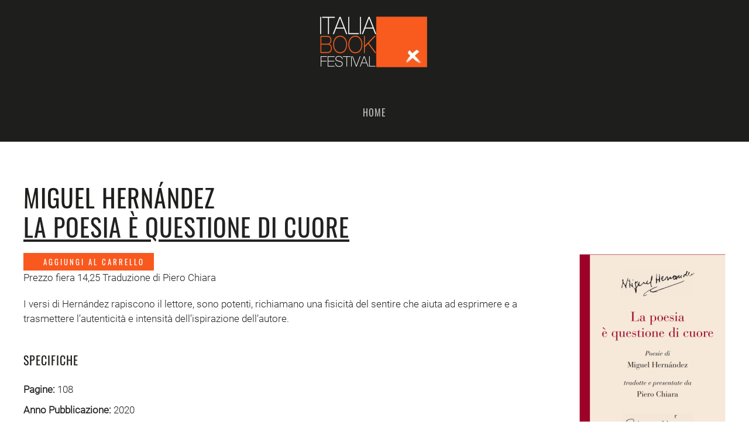

--- FILE ---
content_type: text/html; charset=utf-8
request_url: https://www.italiabookfestival.it/case-editrici/cataloghi/item/la-poesia-e-questione-di-cuore
body_size: 31576
content:
<!DOCTYPE html>
<html lang="it-it" dir="ltr">
    <head>
        <meta name="viewport" content="width=device-width, initial-scale=1">
        <link rel="icon" href="/images/imgtemp/favicon.png" sizes="any">
                <link rel="apple-touch-icon" href="/templates/yootheme/packages/theme-joomla/assets/images/apple-touch-icon.png">
        <meta charset="utf-8" />
	<base href="https://www.italiabookfestival.it/case-editrici/cataloghi/item/la-poesia-e-questione-di-cuore" />
	<meta name="author" content="NEM SRL" />
	<meta name="description" content="Italia Book Festival" />
	<meta name="generator" content="Joomla! - Open Source Content Management" />
	<title>La poesia è questione di cuore - Italia Book Festival</title>
	<link href="/case-editrici/cataloghi/item/la-poesia-e-questione-di-cuore" rel="canonical" />
	<link href="/plugins/system/zlframework/zlframework/vendor/zlux/css/zlux-uikit.min.css?ver=20200608" rel="stylesheet" />
	<link href="/plugins/system/zoocart/zoocart/assets/css/site.css?ver=20200608" rel="stylesheet" />
	<link href="/plugins/system/gdpr/assets/css/jquery.fancybox.min.css" rel="stylesheet" />
	<link href="/templates/yootheme/css/theme.9.css?1665679590" rel="stylesheet" />
	<link href="/templates/yootheme/css/theme.update.css?4.5.31" rel="stylesheet" />
	<link href="/plugins/system/gdpr/assets/css/cookieconsent.min.css" rel="stylesheet" />
	<link href="/plugins/system/gdpr/assets/css/cookieconsent.xtd.min.css" rel="stylesheet" />
	<link href="/media/widgetkit/wk-styles-9b30024f.css" rel="stylesheet" id="wk-styles-css" />
	<style>
div.cc-window.cc-floating{max-width:32em}@media(max-width: 639px){div.cc-window.cc-floating:not(.cc-center){max-width: none}}div.cc-window, span.cc-cookie-settings-toggler{font-size:16px}div.cc-revoke{font-size:16px}div.cc-settings-label,span.cc-cookie-settings-toggle{font-size:14px}div.cc-window.cc-banner{padding:1em 1.8em}div.cc-window.cc-floating{padding:2em 1.8em}input.cc-cookie-checkbox+span:before, input.cc-cookie-checkbox+span:after{border-radius:6px}div.cc-center,div.cc-floating,div.cc-checkbox-container,div.gdpr-fancybox-container div.fancybox-content,ul.cc-cookie-category-list li,fieldset.cc-service-list-title legend{border-radius:0px}div.cc-window a.cc-btn{border-radius:0px}
	</style>
	<script src="/media/jui/js/jquery.min.js?f7a01e4ddeefe7cc5fe250dc1c3997f9"></script>
	<script src="/media/jui/js/jquery-noconflict.js?f7a01e4ddeefe7cc5fe250dc1c3997f9"></script>
	<script src="/media/jui/js/jquery-migrate.min.js?f7a01e4ddeefe7cc5fe250dc1c3997f9"></script>
	<script src="/media/zoo/assets/js/responsive.js?ver=20200608"></script>
	<script src="/components/com_zoo/assets/js/default.js?ver=20200608"></script>
	<script src="/plugins/system/zlframework/zlframework/vendor/uikit/js/uikit.min.js?ver=20200608"></script>
	<script src="/plugins/system/zlframework/zlframework/vendor/zlux/js/zlux.min.js?ver=20200608"></script>
	<script src="/plugins/system/zoocart/zoocart/elements/addtocart/tmpl/render/default/script.js?ver=20200608"></script>
	<script src="/plugins/system/zoocart/zoocart/assets/js/zoocart.js?ver=20200608"></script>
	<script src="/plugins/system/zlframework/zlframework/assets/js/accounting.min.js?ver=20200608"></script>
	<script src="/plugins/system/gdpr/assets/js/jquery.fancybox.min.js" defer></script>
	<script src="/plugins/system/gdpr/assets/js/checkbox.js" defer></script>
	<script src="/templates/yootheme/packages/theme-analytics/app/analytics.min.js?4.5.31" defer></script>
	<script src="/templates/yootheme/vendor/assets/uikit/dist/js/uikit.min.js?4.5.31"></script>
	<script src="/templates/yootheme/vendor/assets/uikit/dist/js/uikit-icons-trek.min.js?4.5.31"></script>
	<script src="/templates/yootheme/js/theme.js?4.5.31"></script>
	<script src="/plugins/system/gdpr/assets/js/cookieconsent.min.js" defer></script>
	<script src="/plugins/system/gdpr/assets/js/init.js" defer></script>
	<script src="/media/widgetkit/uikit2-b0dccac6.js"></script>
	<script src="/media/widgetkit/wk-scripts-c2e39499.js"></script>
	<script>
zlux.url.push({"zlfw":"plugins\/system\/zlframework\/zlframework\/","zlux":"plugins\/system\/zlframework\/zlframework\/vendor\/zlux\/","ajax":"https:\/\/www.italiabookfestival.it\/index.php?option=com_zoo&format=raw&d23f55c003493ce303e36ad141824b5b=1","root":"https:\/\/www.italiabookfestival.it\/","root_path":""});zlux.lang.push({"APPLY_FILTERS":"Vedi ed applica i filtri disponibili","REFRESH":"Aggiorna","DELETE":"Elimina","RENAME":"Rinomina","NAME":"Nome","TYPE":"Tiplogia","SIZE":"Grandezza","CONFIRM":"Conferma","AUTHOR":"Autore","CREATED":"Creato","ACCESS":"Accesso","ROUTE":"Percorso","ROOT":"Root","SOMETHING_WENT_WRONG":"Qualcosa \u00e8 andato storto, l'operazione non \u00e8 stata eseguita.","STORAGE_PARAM_MISSING":"Parametro 'Storage' mancante, impostato in predefinito come 'local'","INPUT_THE_NEW_NAME":"Inserisci il nuovo nome","DELETE_THIS_FILE":"Stai per eliminare questo file","DELETE_THIS_FOLDER":"Stai per eliminare questa cartella","FOLDER_NAME":"Nome Cartella","EMPTY_FOLDER":"La cartella \u00e8 vuota","ADD_NEW_FILES":"Aggiungi nuovi files da caricare","START_UPLOADING":"Comincia a caricare","CANCEL_CURRENT_UPLOAD":"Cancella i lcaricamento in corso","NEW_FOLDER":"Crea una nuova cartella","UPLOAD_FILES":"Carica i file alla cartella corrente","DROP_FILES":"Trascina i files qui <br \/>o <a class=\"%s\" href=\"#\">sfoglia e sceglili<\/a>","FILE_EXT_ERROR":"File: %s","FILE_SIZE_ERROR":"File troppo grande. <br \/> Il file eccede la grandezza massima di %s","RUNTIME_MEMORY_ERROR":"Runtime ha utilizzato troppa memoria.","S3_BUCKET_PERIOD_ERROR":"Il nome non pu\u00f2 contenere punti (.)","S3_BUCKET_MISSCONFIG_ERROR":"Qualche configurazione non \u00e8 corretta nel Bucket. Controlla i permessi CORS. se il bucket \u00e8 stato creato recentemente devono passare 24h.","UPLOAD_URL_ERROR":"L'URL di upload \u00e8 sbagliato o \u00e8 inesistente","File extension error.":"PLG_ZLFRAMEWORK_FLP_FILE_EXTENSION_ERROR","File size error.":"PLG_ZLFRAMEWORK_FLP_FILE_SIZE_ERROR","File count error.":"PLG_ZLFRAMEWORK_FLP_FILE_COUNT_ERROR","IM_NO_ITEMS_FOUND":"Nessun oggetto trovato","IM_PAGINATION_INFO":"Showing _START_ to _END_ of _TOTAL_ items","IM_FILTER_BY_APP":"Filtra per App","IM_FILTER_BY_TYPE":"Filtra per Tipologia","IM_FILTER_BY_CATEGORY":"Filtra per Categoria","IM_FILTER_BY_TAG":"Filtra per Tag"});jQuery(function($) {
		$('body').zx('zoocartAddToCart', {
			hash: '40533bc312aa7dd271392f80646ec9bf',
			redirectUrl: '',
			avoid_readd: 0,
			token: 'd23f55c003493ce303e36ad141824b5b'
		});

		// add js language strings
		zlux.lang.push({
			"ZC_COMPLETE_LABEL":"Già nel carrello",
			"ZC_STOCK_EXHAUSTED_LABEL":"Limite di scorte raggiunto",
			"ZC_DEFAULT_STATE_LABEL":"Aggiungi al Carrello"
		});
	});jQuery(function($) {
		$('body').zx('zoocartAddToCart', {
			hash: '1ebda563b055baeda4191881fe42f77a',
			redirectUrl: '',
			avoid_readd: 0,
			token: 'd23f55c003493ce303e36ad141824b5b'
		});

		// add js language strings
		zlux.lang.push({
			"ZC_COMPLETE_LABEL":"Già nel carrello",
			"ZC_STOCK_EXHAUSTED_LABEL":"Limite di scorte raggiunto",
			"ZC_DEFAULT_STATE_LABEL":"Aggiungi al Carrello"
		});
	});document.addEventListener('DOMContentLoaded', function() {
            Array.prototype.slice.call(document.querySelectorAll('a span[id^="cloak"]')).forEach(function(span) {
                span.innerText = span.textContent;
            });
        });				var COM_GDPR_DYNAMIC_PRIVACY_POLICY_ACCEPT = 'Accetto'; 				var COM_GDPR_DYNAMIC_PRIVACY_POLICY_NOACCEPT = 'Non accetto'; var gdpr_livesite='https://www.italiabookfestival.it/';var gdprDynamicFancyboxWidth=700;var gdprDynamicFancyboxHeight=800;var gdprDynamicFancyboxCloseText='Chiudi';var gdprDynamicCheckboxRequiredText='Richiesto';var gdprDynamicCheckboxArray='["{prova-1}"]';var gdprDynamicCheckboxOrder = 'right';var gdprPrivacyPolicyDynamicCheckboxContainerTemplate = '<div class=\'control-group\'>{field}</div>';var gdprPrivacyPolicyDynamicCheckboxLabelTemplate = '<div class=\'control-label\' style=\'display:inline-block\'>{label}</div>';var gdprPrivacyPolicyDynamicCheckboxCheckboxTemplate = '<div class=\'controls\' style=\'display:inline-block;margin-left:20px\'>{checkbox}</div>';var gdprDynamicCheckboxRemoveAttributes = 1;var gdprDynamicForceSubmitButton = 0;var gdprDynamicRemoveSubmitButtonEvents = 0;var gdprDynamicCheckboxCustomSubmissionMethodSelector = 'input[type=submit],button[type=submit],button[type=button]';var gdprPrivacyPolicyDynamicControl = 1;var gdprDynamicCheckboxControlsClass = 0;var gdprDynamicCheckboxControlsClassList = 'required';var gdprDynamicCheckboxPopupFormatTemplate = 'ajaxraw';var gdprCurrentSefLanguage='';var gdprPrivacyPolicyDynamicCheckboxConsentDate = 0;var gdprConfigurationOptions = { complianceType: 'opt-in',
																			  cookieConsentLifetime: 365,
																			  cookieConsentSamesitePolicy: 'Lax',
																			  cookieConsentSecure: 1,
																			  disableFirstReload: 0,
																	  		  blockJoomlaSessionCookie: 0,
																			  blockExternalCookiesDomains: 1,
																			  externalAdvancedBlockingModeCustomAttribute: '',
																			  allowedCookies: '',
																			  blockCookieDefine: 1,
																			  autoAcceptOnNextPage: 0,
																			  revokable: 1,
																			  lawByCountry: 0,
																			  checkboxLawByCountry: 1,
																			  blockPrivacyPolicy: 0,
																			  cacheGeolocationCountry: 0,
																			  countryAcceptReloadTimeout: 2500,
																			  usaCCPARegions: null,
																			  dismissOnScroll: 0,
																			  dismissOnTimeout: 0,
																			  containerSelector: 'html',
																			  hideOnMobileDevices: 0,
																			  autoFloatingOnMobile: 0,
																			  autoFloatingOnMobileThreshold: 1024,
																			  autoRedirectOnDecline: 0,
																			  autoRedirectOnDeclineLink: '',
																			  showReloadMsg: 0,
																			  showReloadMsgText: 'Applica le preferenze a aggiorna la pagina',
																			  defaultClosedToolbar: 0,
																			  toolbarLayout: 'basic-close-header',
																			  toolbarTheme: 'block',
																			  toolbarButtonsTheme: 'allow_first',
																			  revocableToolbarTheme: 'basic',
																			  toolbarPosition: 'center',
																			  toolbarCenterTheme: 'extended',
																			  revokePosition: 'revoke-top',
																			  toolbarPositionmentType: 1,
																			  positionCenterSimpleBackdrop: 1,
																			  positionCenterBlurEffect: 0,
																			  preventPageScrolling: 1,
																			  popupEffect: 'fade',
																			  popupBackground: '#666666',
																			  popupText: '#ffffff',
																			  popupLink: '#ffffff',
																			  buttonBackground: '#ffffff',
																			  buttonBorder: '#ffffff',
																			  buttonText: '#000000',
																			  highlightOpacity: '100',
																			  highlightBackground: '#333333',
																			  highlightBorder: '#ffffff',
																			  highlightText: '#ffffff',
																			  highlightDismissBackground: '#333333',
																		  	  highlightDismissBorder: '#ffffff',
																		 	  highlightDismissText: '#ffffff',
																			  hideRevokableButton: 0,
																			  hideRevokableButtonOnscroll: 0,
																			  customRevokableButton: 0,
																			  customRevokableButtonAction: 2,
																			  headerText: 'Informativa Cookies',
																			  messageText: 'Utilizziamo esclusivamente i cookies tecnici strettamente necessari per migliorare la tua esperienza di navigazione e analisi del traffico. Non utilizziamo nessun altro cookie di nessun tipo (marketing o altro).',
																			  denyMessageEnabled: 1, 
																			  denyMessage: 'You have declined cookies, to ensure the best experience on this website please consent the cookie usage.',
																			  placeholderBlockedResources: 1, 
																			  placeholderBlockedResourcesAction: 'acceptall',
																	  		  placeholderBlockedResourcesText: 'You must accept cookies and reload the page to view this content',
																			  placeholderIndividualBlockedResourcesText: 'You must accept cookies from {domain} and reload the page to view this content',
																			  placeholderIndividualBlockedResourcesAction: 1,
																			  placeholderOnpageUnlock: 1,
																			  scriptsOnpageUnlock: 1,
																			  dismissText: 'Ignora',
																			  allowText: 'Accetta Cookies',
																			  denyText: 'Rifiuta',
																			  cookiePolicyLinkText: 'Cookie policy',
																			  cookiePolicyLink: 'https://www.italiabookfestival.it/2-uncategorised/30-cookie',
																			  cookiePolicyRevocableTabText: 'Cookie policy',
																			  privacyPolicyLinkText: 'Privacy policy',
																			  privacyPolicyLink: 'https://www.italiabookfestival.it/2-uncategorised/32-privacy-gdpr-2018',
																			  enableGdprBulkConsent: 0,
																			  enableCustomScriptExecGeneric: 0,
																			  customScriptExecGeneric: '',
																			  categoriesCheckboxTemplate: 'cc-checkboxes-light',
																			  toggleCookieSettings: 0,
																	  		  toggleCookieSettingsText: '<span class="cc-cookie-settings-toggle">Preferenze <span class="cc-cookie-settings-toggler">&#x25EE;</span></span>',
																			  toggleCookieSettingsButtonBackground: '#ff7700',
																			  toggleCookieSettingsButtonBorder: '#ffffff',
																			  toggleCookieSettingsButtonText: '#ffffff',
																			  showLinks: 1,
																			  blankLinks: '_blank',
																			  autoOpenPrivacyPolicy: 0,
																			  openAlwaysDeclined: 1,
																			  cookieSettingsLabel: 'Cookie impostazioni:',
															  				  cookieSettingsDesc: 'Scegli il tipo di cookies che vuoi disabilitare cliccando sul checkbox. Clicca sul nome della categoria per informazioni sui cookies utilizzati',
																			  cookieCategory1Enable: 1,
																			  cookieCategory1Name: 'Necessari',
																			  cookieCategory1Locked: 1,
																			  cookieCategory2Enable: 1,
																			  cookieCategory2Name: 'Preferenze',
																			  cookieCategory2Locked: 0,
																			  cookieCategory3Enable: 0,
																			  cookieCategory3Name: 'Statistics',
																			  cookieCategory3Locked: 0,
																			  cookieCategory4Enable: 0,
																			  cookieCategory4Name: 'Marketing',
																			  cookieCategory4Locked: 0,
																			  cookieCategoriesDescriptions: {categoryReadMore: 'Open category settings',cat1:'<p>Cookies necessari al funzionamento del sito</p>',cat2:'<p>Cookies di terze parti necessari per alcuni servizi come l\'analisi del traffico e la riproduzione video</p>',cat3:'<p>Statistic cookies help website owners to understand how visitors interact with websites by collecting and reporting information anonymously.</p>',cat4:'<p>Marketing cookies are used to track visitors across websites. The intention is to display ads that are relevant and engaging for the individual user and thereby more valuable for publishers and third party advertisers.</p>'},
																			  alwaysReloadAfterCategoriesChange: 0,
																			  preserveLockedCategories: 0,
																			  reloadOnfirstDeclineall: 0,
																			  trackExistingCheckboxSelectors: '',
															  		  		  trackExistingCheckboxConsentLogsFormfields: 'name,email,subject,message',
																			  allowallShowbutton: 1,
																			  allowallText: 'Accetta tutti i cookies',
																			  allowallButtonBackground: '#ffffff',
																			  allowallButtonBorder: '#ffffff',
																			  allowallButtonText: '#d15456',
																			  allowallButtonTimingAjax: 'slow',
																			  includeAcceptButton: 0,
																			  trackConsentDate: 1,
																			  optoutIndividualResources: 1,
																			  blockIndividualResourcesServerside: 1,
																			  disableSwitchersOptoutCategory: 1,
																			  allowallIndividualResources: 1,
																			  blockLocalStorage: 1,
																			  blockSessionStorage: 1,
																			  externalAdvancedBlockingModeTags: 'iframe,script,img,source,link',
																			  enableCustomScriptExecCategory1: 0,
																			  customScriptExecCategory1: 'console.log(\'cat 1\');',
																			  enableCustomScriptExecCategory2: 0,
																			  customScriptExecCategory2: 'console.log(\'cat 2\');',
																			  enableCustomScriptExecCategory3: 0,
																			  customScriptExecCategory3: 'console.log(\'cat 3\');',
																			  enableCustomScriptExecCategory4: 0,
																			  customScriptExecCategory4: 'console.log(\'cat 4\');',
																			  debugMode: 0
																		};var gdpr_ajax_livesite='https://www.italiabookfestival.it/';var gdpr_enable_log_cookie_consent=1;var gdprUseCookieCategories=1;var gdpr_ajaxendpoint_cookie_category_desc='https://www.italiabookfestival.it/index.php?option=com_gdpr&task=user.getCookieCategoryDescription&format=raw';var gdprCookieCategoryDisabled2=1;var gdprCookieCategoryDisabled3=1;var gdprCookieCategoryDisabled4=1;var gdprJSessCook='6f0a5327b6d61646f7a1b63f42721364';var gdprJSessVal='1n44dj4cpkqdbkd3kqg95lvkm7';var gdprJAdminSessCook='b824c3ed114174a0d9771d5d85323286';var gdprPropagateCategoriesSession=1;var gdprAlwaysPropagateCategoriesSession=1;var gdprFancyboxWidth=700;var gdprFancyboxHeight=800;var gdprCloseText='Chiudi';var gdprUseFancyboxLinks=1;var gdpr_ajaxendpoint_cookie_policy='https://www.italiabookfestival.it/index.php?option=com_gdpr&task=user.getCookiePolicy&tmpl=component';var gdpr_ajaxendpoint_privacy_policy='https://www.italiabookfestival.it/index.php?option=com_gdpr&task=user.getPrivacyPolicy&tmpl=component';
	</script>
	<script>window.yootheme ||= {}; var $theme = yootheme.theme = {"google_analytics":"UA-164144934-1","google_analytics_anonymize":"1","i18n":{"close":{"label":"Close"},"totop":{"label":"Back to top"},"marker":{"label":"Open"},"navbarToggleIcon":{"label":"Apri menu"},"paginationPrevious":{"label":"Previous page"},"paginationNext":{"label":"Pagina successiva"},"searchIcon":{"toggle":"Open Search","submit":"Submit Search"},"slider":{"next":"Next slide","previous":"Previous slide","slideX":"Slide %s","slideLabel":"%s of %s"},"slideshow":{"next":"Next slide","previous":"Previous slide","slideX":"Slide %s","slideLabel":"%s of %s"},"lightboxPanel":{"next":"Next slide","previous":"Previous slide","slideLabel":"%s of %s","close":"Close"}}};</script>

    </head>
    <body class="">

        <div class="uk-hidden-visually uk-notification uk-notification-top-left uk-width-auto">
            <div class="uk-notification-message">
                <a href="#tm-main" class="uk-link-reset">Skip to main content</a>
            </div>
        </div>

        
        
        <div class="tm-page">

                        


<header class="tm-header-mobile uk-hidden@m">


    
        <div class="uk-navbar-container">

            <div class="uk-container uk-container-expand">
                <nav class="uk-navbar" uk-navbar="{&quot;align&quot;:&quot;left&quot;,&quot;container&quot;:&quot;.tm-header-mobile&quot;,&quot;boundary&quot;:&quot;.tm-header-mobile .uk-navbar-container&quot;}">

                                        <div class="uk-navbar-left">

                        
                                                    <a uk-toggle href="#tm-dialog-mobile" class="uk-navbar-toggle">

        
        <div uk-navbar-toggle-icon></div>

        
    </a>
                        
                        
                    </div>
                    
                                        <div class="uk-navbar-center">

                                                    <a href="https://www.italiabookfestival.it/" aria-label="Torna alla Home" class="uk-logo uk-navbar-item">
    <picture>
<source type="image/webp" srcset="/templates/yootheme/cache/37/logo-medio_bianco-372a07ad.webp 200w, /templates/yootheme/cache/d4/logo-medio_bianco-d4eaf000.webp 400w" sizes="(min-width: 200px) 200px">
<img alt="ItaliaBookFestiva" loading="eager" src="/templates/yootheme/cache/1c/logo-medio_bianco-1c42858c.png" width="200" height="102">
</picture></a>
                        
                        
                    </div>
                    
                    
                </nav>
            </div>

        </div>

    



        <div id="tm-dialog-mobile" uk-offcanvas="container: true; overlay: true" mode="slide">
        <div class="uk-offcanvas-bar uk-flex uk-flex-column">

                        <button class="uk-offcanvas-close uk-close-large" type="button" uk-close uk-toggle="cls: uk-close-large; mode: media; media: @s"></button>
            
                        <div class="uk-margin-auto-bottom">
                
<div class="uk-panel" id="module-menu-dialog-mobile">

    
    
<ul class="uk-nav uk-nav-default">
    
	<li class="item-101"><a href="/">Home</a></li></ul>

</div>

            </div>
            
            
        </div>
    </div>
    
    
    

</header>




<header class="tm-header uk-visible@m">




        <div class="tm-headerbar-default tm-headerbar tm-headerbar-top">
        <div class="uk-container">

                            <div class="uk-flex uk-flex-center"><div><a href="https://www.italiabookfestival.it/" aria-label="Torna alla Home" class="uk-logo">
    <picture>
<source type="image/webp" srcset="/templates/yootheme/cache/37/logo-medio_bianco-372a07ad.webp 200w, /templates/yootheme/cache/d4/logo-medio_bianco-d4eaf000.webp 400w" sizes="(min-width: 200px) 200px">
<img alt="ItaliaBookFestiva" loading="eager" src="/templates/yootheme/cache/1c/logo-medio_bianco-1c42858c.png" width="200" height="102">
</picture></a></div></div>
            
            
        </div>
    </div>
    
    
                <div uk-sticky media="@m" cls-active="uk-navbar-sticky" sel-target=".uk-navbar-container">
        
            <div class="uk-navbar-container">

                <div class="uk-container">
                    <nav class="uk-navbar" uk-navbar="{&quot;align&quot;:&quot;left&quot;,&quot;container&quot;:&quot;.tm-header &gt; [uk-sticky]&quot;,&quot;boundary&quot;:&quot;.tm-header .uk-navbar-container&quot;}">

                        
                        <div class="uk-navbar-center">

                                                            
<ul class="uk-navbar-nav">
    
	<li class="item-101"><a href="/">Home</a></li></ul>

                            
                        </div>

                        
                    </nav>
                </div>

            </div>

                </div>
        
    
    






</header>

            
            

            <main id="tm-main"  class="tm-main uk-section uk-section-default" uk-height-viewport="expand: true">

                                <div class="uk-container">

                    
                            
                
                <div id="system-message-container" data-messages="[]">
</div>

                
<div class="yoo-zoo product-uikit3 product-uikit3-la-poesia-e-questione-di-cuore">

	

<h1> <div>Miguel Hernández</div> 
 <a title="La poesia è questione di cuore" href="/case-editrici/cataloghi/item/la-poesia-e-questione-di-cuore">La poesia è questione di cuore</a> </h1>

<div class="uk-align-right@m">
	 
	<a href="/case-editrici/cataloghi/item/la-poesia-e-questione-di-cuore"   title="La poesia è questione di cuore"  ><img src="https://www.italiabookfestival.it/media/zoo/images/978-88-88903-62-0_01ad61f95fa228a2b220777136745575.png" title="La poesia è questione di cuore" alt="La poesia è questione di cuore" width="250" height="395" /></a>
 
 
<div class="zx-zoocart-addtocart zx uk-form" data-hash="40533bc312aa7dd271392f80646ec9bf" data-item-id="8760" data-cartitem-id="" data-def-variation='{"Tipologia":"cartaceo"}'>
		<button type="button" class="uk-button uk-button-small uk-button-primary">
		<span class="zx-x-incart-quant"></span>
		<i class="uk-icon-shopping-cart"></i>&nbsp;&nbsp;
				<span class="zx-x-text">Aggiungi al Carrello</span>
			</button>

</div>
 
Prezzo Fiera 14,25 </div>

	 
<div class="zx-zoocart-addtocart zx uk-form" data-hash="1ebda563b055baeda4191881fe42f77a" data-item-id="8760" data-cartitem-id="" data-def-variation='{"Tipologia":"cartaceo"}'>
		<button type="button" class="uk-button uk-button-small uk-button-primary">
		<span class="zx-x-incart-quant"></span>
		<i class="uk-icon-shopping-cart"></i>&nbsp;&nbsp;
				<span class="zx-x-text">Aggiungi al Carrello</span>
			</button>

</div>
 
Prezzo fiera 14,25 
 Traduzione di Piero Chiara 
 <p>I versi di Hernández rapiscono il lettore, sono potenti, richiamano una fisicità del sentire che aiuta ad esprimere e a trasmettere l’autenticità e intensità dell’ispirazione dell’autore.</p> 
<h3>Specifiche</h3>
<ul class="uk-list">
	
<li data-zoocart-hash="77cb403cc226254d290bee041442d519" data-zoocart-id="ac139c84-026e-4afa-a00e-f42d886adf56" class="element element-text">
	<strong>Pagine: </strong> 108</li>

<li data-zoocart-hash="542e2de9f00ef9b54f1e8dd10fc78cb1" data-zoocart-id="c0fa63cf-90e4-44c0-8a01-49c33133e997" class="element element-text">
	<strong>Anno Pubblicazione: </strong> 2020</li>

<li data-zoocart-hash="8b9a49218155adc56644c18feeb0c896" data-zoocart-id="88b39b5f-0a63-430b-a8e0-3c0cf8a1c732" class="element element-text">
	<strong>Formato: </strong> 14x20</li>

<li data-zoocart-hash="1062d2cdc5dfef865188c4b755fdbe44" data-zoocart-id="eda44599-590f-45e4-8e92-ca6b4287195e" class="element element-text">
	<strong>Isbn: </strong> 978-88-88903-62-0</li>

<li data-zoocart-hash="df448dad30394041a3b7e33631a20b44" data-zoocart-id="50db75dd-ff31-431b-8f10-f106b13341cd" class="element element-text">
	<strong>Prezzo copertina: </strong> 15</li></ul>



	
</div>

                
                        
                </div>
                
            </main>

            

                        <footer>
                <!-- Builder #footer -->
<div class="uk-section-secondary uk-section">
    
        
        
        
            
                                <div class="uk-container uk-container-large">                
                    <div class="uk-grid tm-grid-expand uk-grid-margin" uk-grid>
<div class="uk-width-1-2@s uk-width-1-4@m">
    
        
            
            
            
                
                    
<div class="uk-margin uk-text-left@s uk-text-center">
        <picture>
<source type="image/webp" srcset="/templates/yootheme/cache/ec/logo-medio_bianco-ec5a5f47.webp 500w" sizes="(min-width: 500px) 500px">
<img src="/templates/yootheme/cache/e2/logo-medio_bianco-e2e42a69.png" width="500" height="256" class="el-image" alt loading="lazy">
</picture>    
    
</div>
                
            
        
    
</div>
<div class="uk-width-1-2@s uk-width-1-4@m">
    
        
            
            
            
                
                    
<h3 class="uk-h5 uk-text-left@s uk-text-center">        Seguici    </h3>
<div class="uk-margin" uk-scrollspy="target: [uk-scrollspy-class];">    <ul class="uk-child-width-auto uk-grid-small uk-flex-inline uk-flex-middle" uk-grid>
            <li class="el-item">
<a class="el-link uk-icon-button" href="https://www.facebook.com/ItaliaBookFestival" rel="noreferrer"><span uk-icon="icon: facebook;"></span></a></li>
            <li class="el-item">
<a class="el-link uk-icon-button" href="https://www.youtube.com/channel/UC_KsklWEjUaMmr-EHFnPMBg" rel="noreferrer"><span uk-icon="icon: youtube;"></span></a></li>
            <li class="el-item">
<a class="el-link uk-icon-button" href="https://www.instagram.com/edizionidelloggione/" rel="noreferrer"><span uk-icon="icon: instagram;"></span></a></li>
    
    </ul></div>
                
            
        
    
</div>
<div class="uk-width-1-2@s uk-width-1-4@m">
    
        
            
            
            
                
                    
<h3 class="uk-h5 uk-text-left@s uk-text-center">        ContaTti    </h3>
<div class="uk-margin">
    
    
        
        
<a class="el-content uk-button uk-button-default" href="mailto:segreteria@italiabookfestival.it?subject= da IBF">
    
        Scrivici una mail    
    
</a>


        
    
    
</div>
<div class="uk-panel uk-margin"><p>Telefono 351 886 28 90</p></div>
                
            
        
    
</div>
<div class="uk-width-1-2@s uk-width-1-4@m">
    
        
            
            
            
                
                    <div class="uk-panel uk-margin"><p>Edizioni del Loggione srl<br />Sede legale: Via Piave, 60 - 41121 - Modena - Italy<br />P.Iva e C.F.: 03675550366<br />Iscrizione Camera Commercio di Modena REA MO-408292</p></div>
                
            
        
    
</div></div>
                                </div>                
            
        
    
</div>
<div class="uk-section-secondary uk-section uk-padding-remove-vertical">
    
        
        
        
            
                
                    <div class="uk-grid tm-grid-expand uk-child-width-1-1 uk-margin-remove-vertical">
<div class="uk-width-1-1@m">
    
        
            
            
            
                
                    <hr>
                
            
        
    
</div></div>
                
            
        
    
</div>
<div class="uk-section-secondary uk-section uk-section-xsmall">
    
        
        
        
            
                                <div class="uk-container uk-container-large">                
                    <div class="uk-grid tm-grid-expand uk-margin-remove-vertical" uk-grid>
<div class="uk-grid-item-match uk-flex-middle uk-width-1-3@m">
    
        
            
            
                        <div class="uk-panel uk-width-1-1">            
                
                    <div class="uk-panel uk-text-small uk-text-muted uk-margin uk-text-left@s uk-text-center"><p>© ItaliaBookFestival è un marchio registrato Edizioni del Loggione srl</p></div>
                
                        </div>            
        
    
</div>
<div class="uk-grid-item-match uk-flex-middle uk-width-1-3@m">
    
        
            
            
                        <div class="uk-panel uk-width-1-1">            
                
                    <div class="uk-panel uk-margin"><p><a href="/2-uncategorised/30-cookie">Cookie Policy</a></p></div>
                
                        </div>            
        
    
</div>
<div class="uk-width-1-3@m">
    
        
            
            
            
                
                    <div class="uk-panel uk-margin"><p><a href="/2-uncategorised/32-privacy-gdpr-2018">Privacy GDPR 2018</a></p></div>
                
            
        
    
</div></div>
                                </div>                
            
        
    
</div>            </footer>
            
        </div>

        
        

    </body>
</html>
